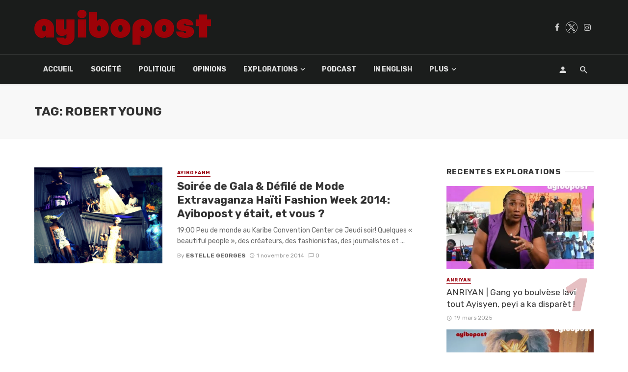

--- FILE ---
content_type: text/html; charset=UTF-8
request_url: https://ayibopost.com/tag/robert-young/
body_size: 17362
content:
<!DOCTYPE html>
<html lang="fr-FR">
<head>
	<meta charset="UTF-8"/>
    
    <meta name="viewport" content="width=device-width, initial-scale=1"/>
    
    <link rel="profile" href="http://gmpg.org/xfn/11"/>
	
	<link rel="pingback" href="https://ayibopost.com/xmlrpc.php">
    
    <!-- Schema meta -->
        <script type="application/javascript">var ajaxurl="https://ayibopost.com/wp-admin/admin-ajax.php"</script><meta name='robots' content='index, follow, max-image-preview:large, max-snippet:-1, max-video-preview:-1'/>

	<!-- This site is optimized with the Yoast SEO plugin v23.2 - https://yoast.com/wordpress/plugins/seo/ -->
	<title>Robert Young Archives - AyiboPost</title>
	<link rel="canonical" href="https://ayibopost.com/tag/robert-young/"/>
	<meta property="og:locale" content="fr_FR"/>
	<meta property="og:type" content="article"/>
	<meta property="og:title" content="Robert Young Archives - AyiboPost"/>
	<meta property="og:url" content="https://ayibopost.com/tag/robert-young/"/>
	<meta property="og:site_name" content="AyiboPost"/>
	<meta property="og:image" content="https://ayibopost.com/wp-content/uploads/2024/01/logorouge2.png"/>
	<meta property="og:image:width" content="12688"/>
	<meta property="og:image:height" content="2526"/>
	<meta property="og:image:type" content="image/png"/>
	<meta name="twitter:card" content="summary_large_image"/>
	<meta name="twitter:site" content="@ayibopost"/>
	<script type="application/ld+json" class="yoast-schema-graph">{"@context":"https://schema.org","@graph":[{"@type":"CollectionPage","@id":"https://ayibopost.com/tag/robert-young/","url":"https://ayibopost.com/tag/robert-young/","name":"Robert Young Archives - AyiboPost","isPartOf":{"@id":"https://ayibopost.com/#website"},"primaryImageOfPage":{"@id":"https://ayibopost.com/tag/robert-young/#primaryimage"},"image":{"@id":"https://ayibopost.com/tag/robert-young/#primaryimage"},"thumbnailUrl":"https://ayibopost.com/wp-content/uploads/2014/11/hfw-final1.png","breadcrumb":{"@id":"https://ayibopost.com/tag/robert-young/#breadcrumb"},"inLanguage":"fr-FR"},{"@type":"ImageObject","inLanguage":"fr-FR","@id":"https://ayibopost.com/tag/robert-young/#primaryimage","url":"https://ayibopost.com/wp-content/uploads/2014/11/hfw-final1.png","contentUrl":"https://ayibopost.com/wp-content/uploads/2014/11/hfw-final1.png","width":900,"height":600},{"@type":"BreadcrumbList","@id":"https://ayibopost.com/tag/robert-young/#breadcrumb","itemListElement":[{"@type":"ListItem","position":1,"name":"Home","item":"https://ayibopost.com/"},{"@type":"ListItem","position":2,"name":"Robert Young"}]},{"@type":"WebSite","@id":"https://ayibopost.com/#website","url":"https://ayibopost.com/","name":"AyiboPost","description":"Haïti news, investigation, politique, société, culture, vidéos, nouvelles locales, diaspora, documentaires","publisher":{"@id":"https://ayibopost.com/#organization"},"potentialAction":[{"@type":"SearchAction","target":{"@type":"EntryPoint","urlTemplate":"https://ayibopost.com/?s={search_term_string}"},"query-input":"required name=search_term_string"}],"inLanguage":"fr-FR"},{"@type":"Organization","@id":"https://ayibopost.com/#organization","name":"AyiboPost","url":"https://ayibopost.com/","logo":{"@type":"ImageObject","inLanguage":"fr-FR","@id":"https://ayibopost.com/#/schema/logo/image/","url":"https://ayibopost.com/wp-content/uploads/2024/01/logorouge2.png","contentUrl":"https://ayibopost.com/wp-content/uploads/2024/01/logorouge2.png","width":12688,"height":2526,"caption":"AyiboPost"},"image":{"@id":"https://ayibopost.com/#/schema/logo/image/"},"sameAs":["https://facebook.com/ayibopost","https://x.com/ayibopost"]}]}</script>
	<!-- / Yoast SEO plugin. -->


<link rel='dns-prefetch' href='//fonts.googleapis.com'/>
<link rel='preconnect' href='https://fonts.gstatic.com' crossorigin />
<link rel="alternate" type="application/rss+xml" title="AyiboPost &raquo; Flux" href="https://ayibopost.com/feed/"/>
<link rel="alternate" type="application/rss+xml" title="AyiboPost &raquo; Flux des commentaires" href="https://ayibopost.com/comments/feed/"/>
<link rel="alternate" type="application/rss+xml" title="AyiboPost &raquo; Flux de l’étiquette Robert Young" href="https://ayibopost.com/tag/robert-young/feed/"/>
<script type="text/javascript">window._wpemojiSettings={"baseUrl":"https:\/\/s.w.org\/images\/core\/emoji\/14.0.0\/72x72\/","ext":".png","svgUrl":"https:\/\/s.w.org\/images\/core\/emoji\/14.0.0\/svg\/","svgExt":".svg","source":{"concatemoji":"https:\/\/ayibopost.com\/wp-includes\/js\/wp-emoji-release.min.js?ver=6.4.2"}};!function(i,n){var o,s,e;function c(e){try{var t={supportTests:e,timestamp:(new Date).valueOf()};sessionStorage.setItem(o,JSON.stringify(t))}catch(e){}}function p(e,t,n){e.clearRect(0,0,e.canvas.width,e.canvas.height),e.fillText(t,0,0);var t=new Uint32Array(e.getImageData(0,0,e.canvas.width,e.canvas.height).data),r=(e.clearRect(0,0,e.canvas.width,e.canvas.height),e.fillText(n,0,0),new Uint32Array(e.getImageData(0,0,e.canvas.width,e.canvas.height).data));return t.every(function(e,t){return e===r[t]})}function u(e,t,n){switch(t){case"flag":return n(e,"\ud83c\udff3\ufe0f\u200d\u26a7\ufe0f","\ud83c\udff3\ufe0f\u200b\u26a7\ufe0f")?!1:!n(e,"\ud83c\uddfa\ud83c\uddf3","\ud83c\uddfa\u200b\ud83c\uddf3")&&!n(e,"\ud83c\udff4\udb40\udc67\udb40\udc62\udb40\udc65\udb40\udc6e\udb40\udc67\udb40\udc7f","\ud83c\udff4\u200b\udb40\udc67\u200b\udb40\udc62\u200b\udb40\udc65\u200b\udb40\udc6e\u200b\udb40\udc67\u200b\udb40\udc7f");case"emoji":return!n(e,"\ud83e\udef1\ud83c\udffb\u200d\ud83e\udef2\ud83c\udfff","\ud83e\udef1\ud83c\udffb\u200b\ud83e\udef2\ud83c\udfff")}return!1}function f(e,t,n){var r="undefined"!=typeof WorkerGlobalScope&&self instanceof WorkerGlobalScope?new OffscreenCanvas(300,150):i.createElement("canvas"),a=r.getContext("2d",{willReadFrequently:!0}),o=(a.textBaseline="top",a.font="600 32px Arial",{});return e.forEach(function(e){o[e]=t(a,e,n)}),o}function t(e){var t=i.createElement("script");t.src=e,t.defer=!0,i.head.appendChild(t)}"undefined"!=typeof Promise&&(o="wpEmojiSettingsSupports",s=["flag","emoji"],n.supports={everything:!0,everythingExceptFlag:!0},e=new Promise(function(e){i.addEventListener("DOMContentLoaded",e,{once:!0})}),new Promise(function(t){var n=function(){try{var e=JSON.parse(sessionStorage.getItem(o));if("object"==typeof e&&"number"==typeof e.timestamp&&(new Date).valueOf()<e.timestamp+604800&&"object"==typeof e.supportTests)return e.supportTests}catch(e){}return null}();if(!n){if("undefined"!=typeof Worker&&"undefined"!=typeof OffscreenCanvas&&"undefined"!=typeof URL&&URL.createObjectURL&&"undefined"!=typeof Blob)try{var e="postMessage("+f.toString()+"("+[JSON.stringify(s),u.toString(),p.toString()].join(",")+"));",r=new Blob([e],{type:"text/javascript"}),a=new Worker(URL.createObjectURL(r),{name:"wpTestEmojiSupports"});return void(a.onmessage=function(e){c(n=e.data),a.terminate(),t(n)})}catch(e){}c(n=f(s,u,p))}t(n)}).then(function(e){for(var t in e)n.supports[t]=e[t],n.supports.everything=n.supports.everything&&n.supports[t],"flag"!==t&&(n.supports.everythingExceptFlag=n.supports.everythingExceptFlag&&n.supports[t]);n.supports.everythingExceptFlag=n.supports.everythingExceptFlag&&!n.supports.flag,n.DOMReady=!1,n.readyCallback=function(){n.DOMReady=!0}}).then(function(){return e}).then(function(){var e;n.supports.everything||(n.readyCallback(),(e=n.source||{}).concatemoji?t(e.concatemoji):e.wpemoji&&e.twemoji&&(t(e.twemoji),t(e.wpemoji)))}))}((window,document),window._wpemojiSettings);</script>
<style id='wp-emoji-styles-inline-css' type='text/css'>

	img.wp-smiley, img.emoji {
		display: inline !important;
		border: none !important;
		box-shadow: none !important;
		height: 1em !important;
		width: 1em !important;
		margin: 0 0.07em !important;
		vertical-align: -0.1em !important;
		background: none !important;
		padding: 0 !important;
	}
</style>
<link rel='stylesheet' id='wp-block-library-css' href='https://ayibopost.com/wp-includes/css/dist/block-library/A.style.min.css,qver=6.4.2.pagespeed.cf.06cr-bNM9Y.css' type='text/css' media='all'/>
<style id='co-authors-plus-coauthors-style-inline-css' type='text/css'>
.wp-block-co-authors-plus-coauthors.is-layout-flow [class*=wp-block-co-authors-plus]{display:inline}

</style>
<style id='co-authors-plus-avatar-style-inline-css' type='text/css'>
.wp-block-co-authors-plus-avatar :where(img){height:auto;max-width:100%;vertical-align:bottom}.wp-block-co-authors-plus-coauthors.is-layout-flow .wp-block-co-authors-plus-avatar :where(img){vertical-align:middle}.wp-block-co-authors-plus-avatar:is(.alignleft,.alignright){display:table}.wp-block-co-authors-plus-avatar.aligncenter{display:table;margin-inline:auto}

</style>
<style id='co-authors-plus-image-style-inline-css' type='text/css'>
.wp-block-co-authors-plus-image{margin-bottom:0}.wp-block-co-authors-plus-image :where(img){height:auto;max-width:100%;vertical-align:bottom}.wp-block-co-authors-plus-coauthors.is-layout-flow .wp-block-co-authors-plus-image :where(img){vertical-align:middle}.wp-block-co-authors-plus-image:is(.alignfull,.alignwide) :where(img){width:100%}.wp-block-co-authors-plus-image:is(.alignleft,.alignright){display:table}.wp-block-co-authors-plus-image.aligncenter{display:table;margin-inline:auto}

</style>
<style id='classic-theme-styles-inline-css' type='text/css'>
/*! This file is auto-generated */
.wp-block-button__link{color:#fff;background-color:#32373c;border-radius:9999px;box-shadow:none;text-decoration:none;padding:calc(.667em + 2px) calc(1.333em + 2px);font-size:1.125em}.wp-block-file__button{background:#32373c;color:#fff;text-decoration:none}
</style>
<style id='global-styles-inline-css' type='text/css'>
body{--wp--preset--color--black: #000000;--wp--preset--color--cyan-bluish-gray: #abb8c3;--wp--preset--color--white: #ffffff;--wp--preset--color--pale-pink: #f78da7;--wp--preset--color--vivid-red: #cf2e2e;--wp--preset--color--luminous-vivid-orange: #ff6900;--wp--preset--color--luminous-vivid-amber: #fcb900;--wp--preset--color--light-green-cyan: #7bdcb5;--wp--preset--color--vivid-green-cyan: #00d084;--wp--preset--color--pale-cyan-blue: #8ed1fc;--wp--preset--color--vivid-cyan-blue: #0693e3;--wp--preset--color--vivid-purple: #9b51e0;--wp--preset--gradient--vivid-cyan-blue-to-vivid-purple: linear-gradient(135deg,rgba(6,147,227,1) 0%,rgb(155,81,224) 100%);--wp--preset--gradient--light-green-cyan-to-vivid-green-cyan: linear-gradient(135deg,rgb(122,220,180) 0%,rgb(0,208,130) 100%);--wp--preset--gradient--luminous-vivid-amber-to-luminous-vivid-orange: linear-gradient(135deg,rgba(252,185,0,1) 0%,rgba(255,105,0,1) 100%);--wp--preset--gradient--luminous-vivid-orange-to-vivid-red: linear-gradient(135deg,rgba(255,105,0,1) 0%,rgb(207,46,46) 100%);--wp--preset--gradient--very-light-gray-to-cyan-bluish-gray: linear-gradient(135deg,rgb(238,238,238) 0%,rgb(169,184,195) 100%);--wp--preset--gradient--cool-to-warm-spectrum: linear-gradient(135deg,rgb(74,234,220) 0%,rgb(151,120,209) 20%,rgb(207,42,186) 40%,rgb(238,44,130) 60%,rgb(251,105,98) 80%,rgb(254,248,76) 100%);--wp--preset--gradient--blush-light-purple: linear-gradient(135deg,rgb(255,206,236) 0%,rgb(152,150,240) 100%);--wp--preset--gradient--blush-bordeaux: linear-gradient(135deg,rgb(254,205,165) 0%,rgb(254,45,45) 50%,rgb(107,0,62) 100%);--wp--preset--gradient--luminous-dusk: linear-gradient(135deg,rgb(255,203,112) 0%,rgb(199,81,192) 50%,rgb(65,88,208) 100%);--wp--preset--gradient--pale-ocean: linear-gradient(135deg,rgb(255,245,203) 0%,rgb(182,227,212) 50%,rgb(51,167,181) 100%);--wp--preset--gradient--electric-grass: linear-gradient(135deg,rgb(202,248,128) 0%,rgb(113,206,126) 100%);--wp--preset--gradient--midnight: linear-gradient(135deg,rgb(2,3,129) 0%,rgb(40,116,252) 100%);--wp--preset--font-size--small: 13px;--wp--preset--font-size--medium: 20px;--wp--preset--font-size--large: 36px;--wp--preset--font-size--x-large: 42px;--wp--preset--spacing--20: 0.44rem;--wp--preset--spacing--30: 0.67rem;--wp--preset--spacing--40: 1rem;--wp--preset--spacing--50: 1.5rem;--wp--preset--spacing--60: 2.25rem;--wp--preset--spacing--70: 3.38rem;--wp--preset--spacing--80: 5.06rem;--wp--preset--shadow--natural: 6px 6px 9px rgba(0, 0, 0, 0.2);--wp--preset--shadow--deep: 12px 12px 50px rgba(0, 0, 0, 0.4);--wp--preset--shadow--sharp: 6px 6px 0px rgba(0, 0, 0, 0.2);--wp--preset--shadow--outlined: 6px 6px 0px -3px rgba(255, 255, 255, 1), 6px 6px rgba(0, 0, 0, 1);--wp--preset--shadow--crisp: 6px 6px 0px rgba(0, 0, 0, 1);}:where(.is-layout-flex){gap: 0.5em;}:where(.is-layout-grid){gap: 0.5em;}body .is-layout-flow > .alignleft{float: left;margin-inline-start: 0;margin-inline-end: 2em;}body .is-layout-flow > .alignright{float: right;margin-inline-start: 2em;margin-inline-end: 0;}body .is-layout-flow > .aligncenter{margin-left: auto !important;margin-right: auto !important;}body .is-layout-constrained > .alignleft{float: left;margin-inline-start: 0;margin-inline-end: 2em;}body .is-layout-constrained > .alignright{float: right;margin-inline-start: 2em;margin-inline-end: 0;}body .is-layout-constrained > .aligncenter{margin-left: auto !important;margin-right: auto !important;}body .is-layout-constrained > :where(:not(.alignleft):not(.alignright):not(.alignfull)){max-width: var(--wp--style--global--content-size);margin-left: auto !important;margin-right: auto !important;}body .is-layout-constrained > .alignwide{max-width: var(--wp--style--global--wide-size);}body .is-layout-flex{display: flex;}body .is-layout-flex{flex-wrap: wrap;align-items: center;}body .is-layout-flex > *{margin: 0;}body .is-layout-grid{display: grid;}body .is-layout-grid > *{margin: 0;}:where(.wp-block-columns.is-layout-flex){gap: 2em;}:where(.wp-block-columns.is-layout-grid){gap: 2em;}:where(.wp-block-post-template.is-layout-flex){gap: 1.25em;}:where(.wp-block-post-template.is-layout-grid){gap: 1.25em;}.has-black-color{color: var(--wp--preset--color--black) !important;}.has-cyan-bluish-gray-color{color: var(--wp--preset--color--cyan-bluish-gray) !important;}.has-white-color{color: var(--wp--preset--color--white) !important;}.has-pale-pink-color{color: var(--wp--preset--color--pale-pink) !important;}.has-vivid-red-color{color: var(--wp--preset--color--vivid-red) !important;}.has-luminous-vivid-orange-color{color: var(--wp--preset--color--luminous-vivid-orange) !important;}.has-luminous-vivid-amber-color{color: var(--wp--preset--color--luminous-vivid-amber) !important;}.has-light-green-cyan-color{color: var(--wp--preset--color--light-green-cyan) !important;}.has-vivid-green-cyan-color{color: var(--wp--preset--color--vivid-green-cyan) !important;}.has-pale-cyan-blue-color{color: var(--wp--preset--color--pale-cyan-blue) !important;}.has-vivid-cyan-blue-color{color: var(--wp--preset--color--vivid-cyan-blue) !important;}.has-vivid-purple-color{color: var(--wp--preset--color--vivid-purple) !important;}.has-black-background-color{background-color: var(--wp--preset--color--black) !important;}.has-cyan-bluish-gray-background-color{background-color: var(--wp--preset--color--cyan-bluish-gray) !important;}.has-white-background-color{background-color: var(--wp--preset--color--white) !important;}.has-pale-pink-background-color{background-color: var(--wp--preset--color--pale-pink) !important;}.has-vivid-red-background-color{background-color: var(--wp--preset--color--vivid-red) !important;}.has-luminous-vivid-orange-background-color{background-color: var(--wp--preset--color--luminous-vivid-orange) !important;}.has-luminous-vivid-amber-background-color{background-color: var(--wp--preset--color--luminous-vivid-amber) !important;}.has-light-green-cyan-background-color{background-color: var(--wp--preset--color--light-green-cyan) !important;}.has-vivid-green-cyan-background-color{background-color: var(--wp--preset--color--vivid-green-cyan) !important;}.has-pale-cyan-blue-background-color{background-color: var(--wp--preset--color--pale-cyan-blue) !important;}.has-vivid-cyan-blue-background-color{background-color: var(--wp--preset--color--vivid-cyan-blue) !important;}.has-vivid-purple-background-color{background-color: var(--wp--preset--color--vivid-purple) !important;}.has-black-border-color{border-color: var(--wp--preset--color--black) !important;}.has-cyan-bluish-gray-border-color{border-color: var(--wp--preset--color--cyan-bluish-gray) !important;}.has-white-border-color{border-color: var(--wp--preset--color--white) !important;}.has-pale-pink-border-color{border-color: var(--wp--preset--color--pale-pink) !important;}.has-vivid-red-border-color{border-color: var(--wp--preset--color--vivid-red) !important;}.has-luminous-vivid-orange-border-color{border-color: var(--wp--preset--color--luminous-vivid-orange) !important;}.has-luminous-vivid-amber-border-color{border-color: var(--wp--preset--color--luminous-vivid-amber) !important;}.has-light-green-cyan-border-color{border-color: var(--wp--preset--color--light-green-cyan) !important;}.has-vivid-green-cyan-border-color{border-color: var(--wp--preset--color--vivid-green-cyan) !important;}.has-pale-cyan-blue-border-color{border-color: var(--wp--preset--color--pale-cyan-blue) !important;}.has-vivid-cyan-blue-border-color{border-color: var(--wp--preset--color--vivid-cyan-blue) !important;}.has-vivid-purple-border-color{border-color: var(--wp--preset--color--vivid-purple) !important;}.has-vivid-cyan-blue-to-vivid-purple-gradient-background{background: var(--wp--preset--gradient--vivid-cyan-blue-to-vivid-purple) !important;}.has-light-green-cyan-to-vivid-green-cyan-gradient-background{background: var(--wp--preset--gradient--light-green-cyan-to-vivid-green-cyan) !important;}.has-luminous-vivid-amber-to-luminous-vivid-orange-gradient-background{background: var(--wp--preset--gradient--luminous-vivid-amber-to-luminous-vivid-orange) !important;}.has-luminous-vivid-orange-to-vivid-red-gradient-background{background: var(--wp--preset--gradient--luminous-vivid-orange-to-vivid-red) !important;}.has-very-light-gray-to-cyan-bluish-gray-gradient-background{background: var(--wp--preset--gradient--very-light-gray-to-cyan-bluish-gray) !important;}.has-cool-to-warm-spectrum-gradient-background{background: var(--wp--preset--gradient--cool-to-warm-spectrum) !important;}.has-blush-light-purple-gradient-background{background: var(--wp--preset--gradient--blush-light-purple) !important;}.has-blush-bordeaux-gradient-background{background: var(--wp--preset--gradient--blush-bordeaux) !important;}.has-luminous-dusk-gradient-background{background: var(--wp--preset--gradient--luminous-dusk) !important;}.has-pale-ocean-gradient-background{background: var(--wp--preset--gradient--pale-ocean) !important;}.has-electric-grass-gradient-background{background: var(--wp--preset--gradient--electric-grass) !important;}.has-midnight-gradient-background{background: var(--wp--preset--gradient--midnight) !important;}.has-small-font-size{font-size: var(--wp--preset--font-size--small) !important;}.has-medium-font-size{font-size: var(--wp--preset--font-size--medium) !important;}.has-large-font-size{font-size: var(--wp--preset--font-size--large) !important;}.has-x-large-font-size{font-size: var(--wp--preset--font-size--x-large) !important;}
.wp-block-navigation a:where(:not(.wp-element-button)){color: inherit;}
:where(.wp-block-post-template.is-layout-flex){gap: 1.25em;}:where(.wp-block-post-template.is-layout-grid){gap: 1.25em;}
:where(.wp-block-columns.is-layout-flex){gap: 2em;}:where(.wp-block-columns.is-layout-grid){gap: 2em;}
.wp-block-pullquote{font-size: 1.5em;line-height: 1.6;}
</style>
<link rel='stylesheet' id='contact-form-7-css' href='https://ayibopost.com/wp-content/plugins/contact-form-7/includes/css/A.styles.css,qver=5.9.8.pagespeed.cf.bkX63Rfd0q.css' type='text/css' media='all'/>
<link rel='stylesheet' id='redux-extendify-styles-css' href='https://ayibopost.com/wp-content/plugins/tnm-extension/redux-framework/redux-core/assets/css/extendify-utilities.css?ver=4.4.5' type='text/css' media='all'/>
<link rel='stylesheet' id='bkswcss-css' href='https://ayibopost.com/wp-content/plugins/tnm-shortcode/css/A.shortcode.css,qver=6.4.2.pagespeed.cf.XdQjejgx3j.css' type='text/css' media='all'/>
<style id='hfe-style-css' media='all'>.footer-width-fixer{width:100%}.ehf-template-genesis.ehf-header .site-header .wrap,.ehf-template-genesis.ehf-footer .site-footer .wrap,.ehf-template-generatepress.ehf-header .site-header .inside-header{width:100%;padding:0;max-width:100%}.ehf-template-generatepress.ehf-header .site-header,.ehf-template-generatepress.ehf-footer .site-footer{width:100%;padding:0;max-width:100%;background-color:transparent!important}.bhf-hidden{display:none}.ehf-header #masthead{z-index:99;position:relative}</style>
<link rel='stylesheet' id='elementor-icons-css' href='https://ayibopost.com/wp-content/plugins/elementor/assets/lib/eicons/css/A.elementor-icons.min.css,qver=5.29.0.pagespeed.cf.qqW6EAdH8k.css' type='text/css' media='all'/>
<link rel='stylesheet' id='elementor-frontend-css' href='https://ayibopost.com/wp-content/plugins/elementor/assets/css/A.frontend.min.css,qver=3.21.5.pagespeed.cf.XxZ4gDXsCE.css' type='text/css' media='all'/>
<link rel='stylesheet' id='swiper-css' href='https://ayibopost.com/wp-content/plugins/elementor/assets/lib/swiper/v8/css/A.swiper.min.css,qver=8.4.5.pagespeed.cf.1sMgTZG5nO.css' type='text/css' media='all'/>
<style id='elementor-post-38605-css' media='all'>.elementor-kit-38605{--e-global-color-primary:#6ec1e4;--e-global-color-secondary:#54595f;--e-global-color-text:#7a7a7a;--e-global-color-accent:#61ce70;--e-global-typography-primary-font-family:"Roboto";--e-global-typography-primary-font-weight:600;--e-global-typography-secondary-font-family:"Roboto Slab";--e-global-typography-secondary-font-weight:400;--e-global-typography-text-font-family:"Roboto";--e-global-typography-text-font-weight:400;--e-global-typography-accent-font-family:"Roboto";--e-global-typography-accent-font-weight:500}.elementor-section.elementor-section-boxed>.elementor-container{max-width:1140px}.e-con{--container-max-width:1140px}.elementor-widget:not(:last-child){margin-block-end:20px}.elementor-element{--widgets-spacing:20px 20px}{}h1.entry-title{display:var(--page-title-display)}@media (max-width:1024px){.elementor-section.elementor-section-boxed>.elementor-container{max-width:1024px}.e-con{--container-max-width:1024px}}@media (max-width:767px){.elementor-section.elementor-section-boxed>.elementor-container{max-width:767px}.e-con{--container-max-width:767px}}</style>
<link rel='stylesheet' id='elementor-global-css' href='https://ayibopost.com/wp-content/uploads/elementor/css/A.global.css,qver=1694537460.pagespeed.cf.I4up8oNHs5.css' type='text/css' media='all'/>
<link rel='stylesheet' id='thenextmag_vendors-css' href='https://ayibopost.com/wp-content/themes/the-next-mag/css/A.vendors.css,qver=6.4.2.pagespeed.cf.xhQQiAT6bm.css' type='text/css' media='all'/>
<link rel='stylesheet' id='thenextmag-style-css' href='https://ayibopost.com/wp-content/themes/the-next-mag/css/A.style.css,qver=6.4.2.pagespeed.cf.Bl8kAbyWYT.css' type='text/css' media='all'/>
<style id='thenextmag-style-inline-css' type='text/css'>
.header-1 .header-main, 
                                        .header-2 .header-main, 
                                        .header-3 .site-header, 
                                        .header-4 .navigation-bar,
                                        .header-5 .navigation-bar,
                                        .header-6 .navigation-bar,
                                        .header-7 .header-main,
                                        .header-8 .header-main,
                                        .header-9 .site-header
                                        {background: #1a1c1b;}.sticky-header.is-fixed > .navigation-bar
                                        {background: #1a1c1b;}.site-footer, .footer-3.site-footer, .footer-5.site-footer, .footer-6.site-footer
                                        {background: #000000;}::selection {color: #FFF; background: #9B0611;}::-webkit-selection {color: #FFF; background: #9B0611;}
                            .post--vertical-thumb-background-point-circle .post__thumb:before {--background-shadow: #9B0611;} .pattern-circle-background-stripe:before {
                            background: repeating-linear-gradient(45deg, transparent, transparent 6px, #9B0611 6px, #9B0611 12px);}.navigation--main .sub-menu li:hover>a, a, a:hover, a:focus, a:active, .color-primary, .site-title, .mnmd-widget-indexed-posts-b .posts-list > li .post__title:after,
            .author-box .author-name a
            {color: #9B0611;}.mnmd-featured-block-m.background-primary .post--horizontal-reverse-fullwidth .post__text:before, .mnmd-featured-block-l.background-primary .section-main .post-sub, .mnmd-featured-block-r.mnmd-featured-block-r-has-background-theme:after, .mnmd-widget-indexed-posts-a .posts-list>li .post__thumb:after, .btn-rectangle-large, .post-no-thumb-space-large, .post--horizontal-read-more-rotate .post__text-column.post__text-button:before, .mnmd-posts-block-q .section-sub .post-sub .post-sub-wrap:before, .background-hover-fixed:before, .post--overlay-text-style-card .post__readmore:hover a, .post--overlay-background-theme .background-img:after, .category-tile__name, .cat-0.cat-theme-bg.cat-theme-bg, .primary-bg-color, .navigation--main > li > a:before, .mnmd-pagination__item-current, .mnmd-pagination__item-current:hover, 
            .mnmd-pagination__item-current:focus, .mnmd-pagination__item-current:active, .mnmd-pagination--next-n-prev .mnmd-pagination__links a:last-child .mnmd-pagination__item,
            .subscribe-form__fields input[type='submit'], .has-overlap-bg:before, .post__cat--bg, a.post__cat--bg, .entry-cat--bg, a.entry-cat--bg, 
            .comments-count-box, .mnmd-widget--box .widget__title,  .posts-list > li .post__thumb:after, 
            .widget_calendar td a:before, .widget_calendar #today, .widget_calendar #today a, .entry-action-btn, .posts-navigation__label:before, 
            .comment-form .form-submit input[type='submit'], .mnmd-carousel-dots-b .swiper-pagination-bullet-active,
             .site-header--side-logo .header-logo:not(.header-logo--mobile), .list-square-bullet > li > *:before, .list-square-bullet-exclude-first > li:not(:first-child) > *:before,
             .btn-primary, .btn-primary:active, .btn-primary:focus, .btn-primary:hover, 
             .btn-primary.active.focus, .btn-primary.active:focus, .btn-primary.active:hover, .btn-primary:active.focus, .btn-primary:active:focus, .btn-primary:active:hover,
            .editor-styles-wrapper .wc-block-grid__products .wc-block-grid__product .wc-block-grid__product-onsale, .wc-block-grid__product-onsale,
            div.wpforms-container-full .wpforms-form button[type=submit], div.wpforms-container-full .wpforms-form button[type=submit]:hover
            {background-color: #9B0611;}.site-header--skin-4 .navigation--main > li > a:before
            {background-color: #9B0611 !important;}.post-score-hexagon .hexagon-svg g path
            {fill: #9B0611;}.mnmd-featured-block-r.mnmd-featured-block-r-has-background-theme .section-sub, .has-overlap-frame:before, .mnmd-gallery-slider .fotorama__thumb-border, .bypostauthor > .comment-body .comment-author > img
            {border-color: #9B0611;}.mnmd-pagination--next-n-prev .mnmd-pagination__links a:last-child .mnmd-pagination__item:after
            {border-left-color: #9B0611;}.bk-preload-wrapper:after, .comments-count-box:before
            {border-top-color: #9B0611;}.bk-preload-wrapper:after
            {border-bottom-color: #9B0611;}.navigation--offcanvas li > a:after
            {border-right-color: #9B0611;}.post--single-cover-gradient .single-header
            {
                background-image: -webkit-linear-gradient( bottom , #9B0611 0%, rgba(252, 60, 45, 0.7) 50%, rgba(252, 60, 45, 0) 100%);
                background-image: linear-gradient(to top, #9B0611 0%, rgba(252, 60, 45, 0.7) 50%, rgba(252, 60, 45, 0) 100%);
            }.subscribe-form__fields input[type='submit']:hover,
            .comment-form .form-submit input[type='submit']:active, .comment-form .form-submit input[type='submit']:focus, .comment-form .form-submit input[type='submit']:hover
            {background-color: #9B0611;}mnmd-video-box__playlist .is-playing .post__thumb:after { content: 'Now playing'; }
</style>
<link rel='stylesheet' id='login-with-ajax-css' href='https://ayibopost.com/wp-content/themes/the-next-mag/plugins/login-with-ajax/A.widget.css,qver=4.3.pagespeed.cf.T9YnD56g-u.css' type='text/css' media='all'/>
<link rel='stylesheet' id='heateor_sss_frontend_css-css' href='https://ayibopost.com/wp-content/plugins/sassy-social-share/public/css/A.sassy-social-share-public.css,qver=3.3.63.pagespeed.cf.hispI92nLU.css' type='text/css' media='all'/>
<style id='heateor_sss_frontend_css-inline-css' type='text/css'>
.heateor_sss_button_instagram span.heateor_sss_svg,a.heateor_sss_instagram span.heateor_sss_svg{background:radial-gradient(circle at 30% 107%,#fdf497 0,#fdf497 5%,#fd5949 45%,#d6249f 60%,#285aeb 90%)}div.heateor_sss_horizontal_sharing a.heateor_sss_button_instagram span{background:#ffffff!important;}div.heateor_sss_standard_follow_icons_container a.heateor_sss_button_instagram span{background:#ffffff}.heateor_sss_horizontal_sharing .heateor_sss_svg,.heateor_sss_standard_follow_icons_container .heateor_sss_svg{background-color:#ffffff!important;background:#ffffff!important;color:#000000;border-width:2pxpx;border-style:solid;border-color:#000000}.heateor_sss_horizontal_sharing span.heateor_sss_svg:hover,.heateor_sss_standard_follow_icons_container span.heateor_sss_svg:hover{border-color:#9b0712;}.heateor_sss_vertical_sharing span.heateor_sss_svg,.heateor_sss_floating_follow_icons_container span.heateor_sss_svg{color:#fff;border-width:0px;border-style:solid;border-color:transparent;}.heateor_sss_vertical_sharing span.heateor_sss_svg:hover,.heateor_sss_floating_follow_icons_container span.heateor_sss_svg:hover{border-color:transparent;}@media screen and (max-width:783px) {.heateor_sss_vertical_sharing{display:none!important}}div.heateor_sss_sharing_title{text-align:center}div.heateor_sss_sharing_ul{width:100%;text-align:center;}div.heateor_sss_horizontal_sharing div.heateor_sss_sharing_ul a{float:none!important;display:inline-block;}
</style>
<link rel="preload" as="style" href="https://fonts.googleapis.com/css?family=Rubik:300,400,500,600,700,800,900,300italic,400italic,500italic,600italic,700italic,800italic,900italic&#038;display=swap&#038;ver=1732222329"/><link rel="stylesheet" href="https://fonts.googleapis.com/css?family=Rubik:300,400,500,600,700,800,900,300italic,400italic,500italic,600italic,700italic,800italic,900italic&#038;display=swap&#038;ver=1732222329" media="print" onload="this.media='all'"><noscript><link rel="stylesheet" href="https://fonts.googleapis.com/css?family=Rubik:300,400,500,600,700,800,900,300italic,400italic,500italic,600italic,700italic,800italic,900italic&#038;display=swap&#038;ver=1732222329"/></noscript><link rel='stylesheet' id='wpr-text-animations-css-css' href='https://ayibopost.com/wp-content/plugins/royal-elementor-addons/assets/css/lib/animations/text-animations.min.css?ver=1.3.973' type='text/css' media='all'/>
<link rel='stylesheet' id='wpr-addons-css-css' href='https://ayibopost.com/wp-content/plugins/royal-elementor-addons/assets/css/A.frontend.min.css,qver=1.3.973.pagespeed.cf.B-sPSKCyiM.css' type='text/css' media='all'/>
<link rel='stylesheet' id='font-awesome-5-all-css' href='https://ayibopost.com/wp-content/plugins/elementor/assets/lib/font-awesome/css/A.all.min.css,qver=1.3.973.pagespeed.cf._mbokTOiYl.css' type='text/css' media='all'/>
<link rel='stylesheet' id='google-fonts-1-css' href='https://fonts.googleapis.com/css?family=Roboto%3A100%2C100italic%2C200%2C200italic%2C300%2C300italic%2C400%2C400italic%2C500%2C500italic%2C600%2C600italic%2C700%2C700italic%2C800%2C800italic%2C900%2C900italic%7CRoboto+Slab%3A100%2C100italic%2C200%2C200italic%2C300%2C300italic%2C400%2C400italic%2C500%2C500italic%2C600%2C600italic%2C700%2C700italic%2C800%2C800italic%2C900%2C900italic&#038;display=auto&#038;ver=6.4.2' type='text/css' media='all'/>
<link rel="preconnect" href="https://fonts.gstatic.com/" crossorigin><script type="text/javascript" data-cfasync="false" src="https://ayibopost.com/wp-includes/js/jquery/jquery.min.js,qver=3.7.1.pagespeed.jm.PoWN7KAtLT.js" id="jquery-core-js"></script>
<script type="text/javascript" data-cfasync="false" src="https://ayibopost.com/wp-includes/js/jquery/jquery-migrate.min.js,qver=3.4.1.pagespeed.jm.bhhu-RahTI.js" id="jquery-migrate-js"></script>
<link rel="https://api.w.org/" href="https://ayibopost.com/wp-json/"/><link rel="alternate" type="application/json" href="https://ayibopost.com/wp-json/wp/v2/tags/783"/><link rel="EditURI" type="application/rsd+xml" title="RSD" href="https://ayibopost.com/xmlrpc.php?rsd"/>
<meta name="generator" content="WordPress 6.4.2"/>
<meta name="generator" content="Redux 4.4.5"/><meta name="generator" content="Elementor 3.21.5; features: e_optimized_assets_loading, additional_custom_breakpoints; settings: css_print_method-external, google_font-enabled, font_display-auto">
<link rel="icon" href="https://ayibopost.com/wp-content/uploads/2024/01/xayifav-150x150.png.pagespeed.ic.KBIkyzc52S.webp" sizes="32x32"/>
<link rel="icon" href="https://ayibopost.com/wp-content/uploads/2024/01/xayifav.png.pagespeed.ic.mHxMGjl_SX.webp" sizes="192x192"/>
<link rel="apple-touch-icon" href="https://ayibopost.com/wp-content/uploads/2024/01/xayifav-180x180.png.pagespeed.ic.m-8jEsM-_c.webp"/>
<meta name="msapplication-TileImage" content="https://ayibopost.com/wp-content/uploads/2024/01/ayifav.png"/>
		<style type="text/css" id="wp-custom-css">
			.entry-interaction.entry-interaction--horizontal,
.single-header .post__cat,
.post-meta-bottom .post-tags {
  display: none;
}

.btn btn-default btn-sm{
	background-color:#ffffff;
}

.entry-tags { 
	display: none; 
}


.site-content .entry-header, .site-content .entry-content, .site-content .entry-summary, .site-content .entry-meta, .page-content {margin: 0 auto; max-width: 1920px;}

/*
@media (min-width: 1200px)
{
.container {
    width: 870px !important;
}
}*?

*/
.comments-section {
	display: none !important;
}

.site-footer__section{
	align-content:center
}

.site-logo img{
	display: inline-block
}


.btn btn-default{
	background-color: #FFFFFF

}

@media (max-width: 767px) {
    .sub-posts {
        background-color: #000000 !important;
    }
}


.mdicon-twitter::before {
  content: url('https://ayibopost.com/wp-content/uploads/2024/11/x-logo-blanc.svg'); /* Replace with the URL to the X logo SVG */
  display: inline-block;
  width: 24px;
  height: 24px;
}
		</style>
		<style id="tnm_option-dynamic-css" title="dynamic-css" class="redux-options-output">body{font-family:Rubik,Arial, Helvetica, sans-serif;}.navigation{font-family:Rubik,Arial, Helvetica, sans-serif;}.page-heading__title, .post__title, .entry-title, h1, h2, h3, h4, h5, h6, .h1, .h2, .h3, .h4, .h5, .h6, .text-font-primary, .social-tile__title, .widget_recent_comments .recentcomments > a, .widget_recent_entries li > a, .modal-title.modal-title, .author-box .author-name a, .comment-author, .widget_calendar caption, .widget_categories li>a, .widget_meta ul, .widget_recent_comments .recentcomments>a, .widget_recent_entries li>a, .widget_pages li>a,
            .atbs-style-page-content-store .wc-block-grid__product .wc-block-grid__product-title, .product.type-product .products h2,
            .widget.widget_product_categories ul li a{font-family:Rubik,Arial, Helvetica, sans-serif;}.text-font-secondary, .block-heading__subtitle, .widget_nav_menu ul, .navigation .sub-menu, .typography-copy blockquote, .comment-content blockquote{font-family:Rubik,Arial, Helvetica, sans-serif;}.mobile-header-btn, .navigation-bar-btn, .menu, .mnmd-mega-menu__inner > .sub-menu > li > a, .meta-text, a.meta-text, .meta-font, a.meta-font, .text-font-tertiary, .block-heading, .block-heading__title, .block-heading-tabs, .block-heading-tabs > li > a, input[type="button"]:not(.btn), input[type="reset"]:not(.btn), input[type="submit"]:not(.btn), .btn, label, .category-tile__name, .page-nav, .post-score, .post-score-hexagon .post-score-value, .post__cat, a.post__cat, .entry-cat, a.entry-cat, .read-more-link, .post__meta, .entry-meta, .entry-author__name, a.entry-author__name, .comments-count-box, .widget__title-text, .mnmd-widget-indexed-posts-a .posts-list > li .post__thumb:after, .mnmd-widget-indexed-posts-b .posts-list > li .post__title:after, .mnmd-widget-indexed-posts-c .list-index, .social-tile__count, .widget_recent_comments .comment-author-link, .mnmd-video-box__playlist .is-playing .post__thumb:after, .mnmd-posts-listing-a .cat-title, .mnmd-news-ticker__heading, .post-sharing__title, .post-sharing--simple .sharing-btn, .entry-action-btn, .entry-tags-title, .post-categories__title, .posts-navigation__label, .comments-title, .comments-title__text, .comments-title .add-comment, .comment-metadata, .comment-metadata a, .comment-reply-link, .comment-reply-title, .countdown__digit, .modal-title, .comment-reply-title, .comment-meta, .comment .reply, .wp-caption, .gallery-caption, .widget-title, .btn, .logged-in-as, .countdown__digit, .mnmd-widget-indexed-posts-a .posts-list>li .post__thumb:after, .mnmd-widget-indexed-posts-b .posts-list>li .post__title:after, .mnmd-widget-indexed-posts-c .list-index, .mnmd-horizontal-list .index, .mnmd-pagination, .mnmd-pagination--next-n-prev .mnmd-pagination__label{font-family:Rubik,Arial, Helvetica, sans-serif;}.header-main{padding-top:20px;padding-bottom:20px;}</style><style id="wpr_lightbox_styles">
				.lg-backdrop {
					background-color: rgba(0,0,0,0.6) !important;
				}
				.lg-toolbar,
				.lg-dropdown {
					background-color: rgba(0,0,0,0.8) !important;
				}
				.lg-dropdown:after {
					border-bottom-color: rgba(0,0,0,0.8) !important;
				}
				.lg-sub-html {
					background-color: rgba(0,0,0,0.8) !important;
				}
				.lg-thumb-outer,
				.lg-progress-bar {
					background-color: #444444 !important;
				}
				.lg-progress {
					background-color: #a90707 !important;
				}
				.lg-icon {
					color: #efefef !important;
					font-size: 20px !important;
				}
				.lg-icon.lg-toogle-thumb {
					font-size: 24px !important;
				}
				.lg-icon:hover,
				.lg-dropdown-text:hover {
					color: #ffffff !important;
				}
				.lg-sub-html,
				.lg-dropdown-text {
					color: #efefef !important;
					font-size: 14px !important;
				}
				#lg-counter {
					color: #efefef !important;
					font-size: 14px !important;
				}
				.lg-prev,
				.lg-next {
					font-size: 35px !important;
				}

				/* Defaults */
				.lg-icon {
				background-color: transparent !important;
				}

				#lg-counter {
				opacity: 0.9;
				}

				.lg-thumb-outer {
				padding: 0 10px;
				}

				.lg-thumb-item {
				border-radius: 0 !important;
				border: none !important;
				opacity: 0.5;
				}

				.lg-thumb-item.active {
					opacity: 1;
				}
	         </style><style id="wpforms-css-vars-root">
				:root {
					--wpforms-field-border-radius: 3px;
--wpforms-field-border-style: solid;
--wpforms-field-border-size: 1px;
--wpforms-field-background-color: #ffffff;
--wpforms-field-border-color: rgba( 0, 0, 0, 0.25 );
--wpforms-field-border-color-spare: rgba( 0, 0, 0, 0.25 );
--wpforms-field-text-color: rgba( 0, 0, 0, 0.7 );
--wpforms-field-menu-color: #ffffff;
--wpforms-label-color: rgba( 0, 0, 0, 0.85 );
--wpforms-label-sublabel-color: rgba( 0, 0, 0, 0.55 );
--wpforms-label-error-color: #d63637;
--wpforms-button-border-radius: 3px;
--wpforms-button-border-style: none;
--wpforms-button-border-size: 1px;
--wpforms-button-background-color: #066aab;
--wpforms-button-border-color: #066aab;
--wpforms-button-text-color: #ffffff;
--wpforms-page-break-color: #066aab;
--wpforms-background-image: none;
--wpforms-background-position: center center;
--wpforms-background-repeat: no-repeat;
--wpforms-background-size: cover;
--wpforms-background-width: 100px;
--wpforms-background-height: 100px;
--wpforms-background-color: rgba( 0, 0, 0, 0 );
--wpforms-background-url: none;
--wpforms-container-padding: 0px;
--wpforms-container-border-style: none;
--wpforms-container-border-width: 1px;
--wpforms-container-border-color: #000000;
--wpforms-container-border-radius: 3px;
--wpforms-field-size-input-height: 43px;
--wpforms-field-size-input-spacing: 15px;
--wpforms-field-size-font-size: 16px;
--wpforms-field-size-line-height: 19px;
--wpforms-field-size-padding-h: 14px;
--wpforms-field-size-checkbox-size: 16px;
--wpforms-field-size-sublabel-spacing: 5px;
--wpforms-field-size-icon-size: 1;
--wpforms-label-size-font-size: 16px;
--wpforms-label-size-line-height: 19px;
--wpforms-label-size-sublabel-font-size: 14px;
--wpforms-label-size-sublabel-line-height: 17px;
--wpforms-button-size-font-size: 17px;
--wpforms-button-size-height: 41px;
--wpforms-button-size-padding-h: 15px;
--wpforms-button-size-margin-top: 10px;
--wpforms-container-shadow-size-box-shadow: none;

				}
			</style></head>
<body class="archive tag tag-robert-young tag-783 ehf-template-the-next-mag ehf-stylesheet-the-next-mag elementor-default elementor-kit-38605"><noscript><meta HTTP-EQUIV="refresh" content="0;url='https://ayibopost.com/tag/robert-young/?PageSpeed=noscript'" /><style><!--table,div,span,font,p{display:none} --></style><div style="display:block">Please click <a href="https://ayibopost.com/tag/robert-young/?PageSpeed=noscript">here</a> if you are not redirected within a few seconds.</div></noscript>
        <div class="site-wrapper header-8">
        <header class="site-header site-header--skin-3">
    <!-- Header content -->
	<div class="header-main hidden-xs hidden-sm  header-main--inverse">
        		<div class="container">
			<div class="row row--flex row--vertical-center">
				<div class="col-xs-4">
					<div class="site-logo header-logo text-left">
						<a href="https://ayibopost.com">
    						<!-- logo open -->
                                                            <img src="https://ayibopost.com/wp-content/uploads/2024/01/xlogo-ayibopost.png.pagespeed.ic.-F9sbRwOj5.webp" alt="logo"/>
                                                        <!-- logo close -->
    					</a>
					</div>
				</div>

				<div class="col-xs-8">
                        					<div class="site-header__social  inverse-text">
                                        					<ul class="social-list list-horizontal text-right">
            						<li><a href="https://www.facebook.com/ayibopost/" target="_blank"><i class="mdicon mdicon-facebook"></i></a></li><li><a href="https://twitter.com/ayibopost" target="_blank"><i class="mdicon mdicon-twitter"></i></a></li><li><a href="https://www.instagram.com/ayibopost/" target="_blank"><i class="mdicon mdicon-instagram"></i></a></li>            						
            					</ul>
                                					</div>
                    				</div>
			</div>
		</div>
	</div><!-- Header content -->
    <!-- Mobile header -->
    <div id="mnmd-mobile-header" class="mobile-header visible-xs visible-sm  mobile-header--inverse">
    	<div class="mobile-header__inner mobile-header__inner--flex">
            <!-- mobile logo open -->
    		<div class="header-branding header-branding--mobile mobile-header__section text-left">
    			<div class="header-logo header-logo--mobile flexbox__item text-left">
                    <a href="https://ayibopost.com">
                                            
                        <img src="https://ayibopost.com/wp-content/uploads/2024/01/xlogo-ayibopost.png.pagespeed.ic.-F9sbRwOj5.webp" alt="logo"/>
                                                
                    </a>               
    			</div>
    		</div>
            <!-- logo close -->
    		<div class="mobile-header__section text-right">
    			<button type="submit" class="mobile-header-btn js-search-dropdown-toggle">
    				<span class="hidden-xs">Search</span><i class="mdicon mdicon-search mdicon--last hidden-xs"></i><i class="mdicon mdicon-search visible-xs-inline-block"></i>
    			</button>
                    			<a href="#mnmd-offcanvas-mobile" class="offcanvas-menu-toggle mobile-header-btn js-mnmd-offcanvas-toggle">
    				<span class="hidden-xs">Menu</span><i class="mdicon mdicon-menu mdicon--last hidden-xs"></i><i class="mdicon mdicon-menu visible-xs-inline-block"></i>
    			</a>
                    		</div>
    	</div>
    </div><!-- Mobile header -->
    <!-- Navigation bar -->
	<nav class="navigation-bar navigation-bar--inverse navigation-bar--fullwidth hidden-xs hidden-sm js-sticky-header-holder">
		<div class="container">
			<div class="navigation-bar__inner">
                                                    
				<div class="navigation-wrapper navigation-bar__section js-priority-nav">
					<div id="main-menu" class="menu-newmain-container"><ul id="menu-newmain" class="navigation navigation--main navigation--inline"><li id="menu-item-56352" class="menu-item menu-item-type-post_type menu-item-object-page menu-item-home menu-item-56352"><a href="https://ayibopost.com/">Accueil</a></li>
<li id="menu-item-19366" class="menu-item menu-item-type-taxonomy menu-item-object-category menu-item-19366 menu-item-cat-3"><a href="https://ayibopost.com/category/social/">SOCIÉTÉ</a></li>
<li id="menu-item-19365" class="menu-item menu-item-type-taxonomy menu-item-object-category menu-item-19365 menu-item-cat-1"><a href="https://ayibopost.com/category/politics/">POLITIQUE</a></li>
<li id="menu-item-19376" class="menu-item menu-item-type-taxonomy menu-item-object-category menu-item-19376 menu-item-cat-3197"><a href="https://ayibopost.com/category/opinions/">OPINIONS</a></li>
<li id="menu-item-25350" class="menu-item menu-item-type-custom menu-item-object-custom menu-item-has-children menu-item-25350"><a href="https://ayibopost.com/explorations/">EXPLORATIONS</a><div class="sub-menu"><div class="sub-menu-inner"><ul class="list-unstyled clearfix">	<li id="menu-item-25349" class="menu-item menu-item-type-post_type menu-item-object-page menu-item-25349"><a href="https://ayibopost.com/explorations/tremblementdeterre/">Tremblement de terre</a></li>
	<li id="menu-item-25348" class="menu-item menu-item-type-post_type menu-item-object-page menu-item-25348"><a href="https://ayibopost.com/explorations/petrocaribe/">PetroCaribe</a></li>
	<li id="menu-item-28028" class="menu-item menu-item-type-post_type menu-item-object-page menu-item-28028"><a href="https://ayibopost.com/explorations/coronavirus/">Coronavirus</a></li>
	<li id="menu-item-33892" class="menu-item menu-item-type-post_type menu-item-object-page menu-item-33892"><a href="https://ayibopost.com/explorations/insecurite/">Insécurité</a></li>
	<li id="menu-item-44140" class="menu-item menu-item-type-post_type menu-item-object-page menu-item-44140"><a href="https://ayibopost.com/explorations/migration/">Migration</a></li>
	<li id="menu-item-48597" class="menu-item menu-item-type-post_type menu-item-object-page menu-item-48597"><a href="https://ayibopost.com/explorations/insecuritealimentaire/">Insecurité alimentaire</a></li>
</ul><!-- end 0 --></div><!-- Close atbssuga-menu__inner --></div><!-- Close atbssuga-menu --></li>
<li id="menu-item-19372" class="menu-item menu-item-type-taxonomy menu-item-object-category menu-item-19372 menu-item-cat-3053"><a href="https://ayibopost.com/category/podcast/">PODCAST</a></li>
<li id="menu-item-37269" class="menu-item menu-item-type-taxonomy menu-item-object-category menu-item-37269 menu-item-cat-4453"><a href="https://ayibopost.com/category/in_english/">In English</a></li>
<li id="menu-item-19370" class="menu-item menu-item-type-custom menu-item-object-custom menu-item-has-children menu-item-19370"><a href="#">PLUS</a><div class="sub-menu"><div class="sub-menu-inner"><ul class="list-unstyled clearfix">	<li id="menu-item-37293" class="menu-item menu-item-type-taxonomy menu-item-object-category menu-item-37293 menu-item-cat-1217"><a href="https://ayibopost.com/category/ayibofanm/">AYIBOFANM</a></li>
	<li id="menu-item-19368" class="menu-item menu-item-type-taxonomy menu-item-object-category menu-item-19368 menu-item-cat-7"><a href="https://ayibopost.com/category/lifestyle/">CULTURE</a></li>
	<li id="menu-item-19367" class="menu-item menu-item-type-taxonomy menu-item-object-category menu-item-19367 menu-item-cat-37"><a href="https://ayibopost.com/category/business/">ÉCONOMIE</a></li>
	<li id="menu-item-19371" class="menu-item menu-item-type-taxonomy menu-item-object-category menu-item-19371 menu-item-cat-4"><a href="https://ayibopost.com/category/sport/">SPORT</a></li>
	<li id="menu-item-19373" class="menu-item menu-item-type-taxonomy menu-item-object-category menu-item-19373 menu-item-cat-3198"><a href="https://ayibopost.com/category/anriyan/">ANRIYAN</a></li>
	<li id="menu-item-19374" class="menu-item menu-item-type-taxonomy menu-item-object-category menu-item-19374 menu-item-cat-3196"><a href="https://ayibopost.com/category/sexualite/">SEXUALITÉ</a></li>
	<li id="menu-item-19468" class="menu-item menu-item-type-post_type menu-item-object-page menu-item-19468"><a href="https://ayibopost.com/videos/">VIDEOS</a></li>
	<li id="menu-item-37270" class="menu-item menu-item-type-post_type menu-item-object-page menu-item-37270"><a href="https://ayibopost.com/a-propos/">QUI SOMMES NOUS</a></li>
</ul><!-- end 0 --></div><!-- Close atbssuga-menu__inner --></div><!-- Close atbssuga-menu --></li>
</ul></div>				</div>

				<div class="navigation-bar__section lwa lwa-template-modal">
                    <a href="#login-modal" class="navigation-bar__login-btn navigation-bar-btn" data-toggle="modal" data-target="#login-modal"><i class="mdicon mdicon-person"></i></a>    				<button type="submit" class="navigation-bar-btn js-search-dropdown-toggle"><i class="mdicon mdicon-search"></i></button>
                </div>
			</div><!-- .navigation-bar__inner -->

			<div id="header-search-dropdown" class="header-search-dropdown ajax-search is-in-navbar js-ajax-search">
	<div class="container container--narrow">
		<form class="search-form search-form--horizontal" method="get" action="https://ayibopost.com/">
			<div class="search-form__input-wrap">
				<input type="text" name="s" class="search-form__input" placeholder="Search" value=""/>
			</div>
			<div class="search-form__submit-wrap">
				<button type="submit" class="search-form__submit btn btn-primary">Search</button>
			</div>
		</form>
		
		<div class="search-results">
			<div class="typing-loader"></div>
			<div class="search-results__inner"></div>
		</div>
	</div>
</div><!-- .header-search-dropdown -->		</div><!-- .container -->
	</nav><!-- Navigation-bar -->
</header><!-- Site header --><div class="site-content">       
    <div class="mnmd-block mnmd-block--fullwidth mnmd-block--contiguous page-heading page-heading--has-background"><div class="container"><h2 class="page-heading__title">Tag: Robert Young</h2></div><!-- .container --></div>                <div class="mnmd-block mnmd-block--fullwidth">
		<div class="container ">
            <div class="row">                <div class="mnmd-main-col " role="main">
                    <div id="tnm_posts_listing_list-697222c9a0c46" class="mnmd-block">
                                                <div class="posts-list list-unstyled list-space-xl"><div class="list-item">            <article class="post post--horizontal post--horizontal-sm">
                 				    <div class="post__thumb ">
                        <a href="https://ayibopost.com/soiree-de-gala-defile-de-mode-extravaganza-haiti-fashion-week-2014-ayibopost-y-etait-et-vous/"><img fetchpriority="high" width="400" height="300" src="https://ayibopost.com/wp-content/uploads/2014/11/hfw-final1-400x300.png" class="attachment-tnm-xs-4_3 size-tnm-xs-4_3 wp-post-image" alt="" decoding="async"/></a> <!-- close a tag -->                    </div>
                				<div class="post__text ">
                    <a class="cat-1217 post__cat cat-theme" href="https://ayibopost.com/category/ayibofanm/">AYIBOFANM</a>					<h3 class="post__title typescale-2"><a href="https://ayibopost.com/soiree-de-gala-defile-de-mode-extravaganza-haiti-fashion-week-2014-ayibopost-y-etait-et-vous/">Soirée de Gala &#038; Défilé de Mode Extravaganza Haïti Fashion Week 2014: Ayibopost y était, et vous ?</a></h3>
				                        <div class="post__excerpt ">
						<div class="excerpt">19:00 Peu de monde au Karibe Convention Center ce Jeudi soir! Quelques « beautiful people », des créateurs, des fashionistas, des journalistes et ...</div>					</div>
                                        <div class="post__meta"><span class="entry-author"> By <a class="entry-author__name" href="https://ayibopost.com/author/georgeses/">Estelle Georges</a></span><time class="time published" datetime="2014-11-01T11:52:49+00:00" title="novembre 1, 2014 at 11:52 am"><i class="mdicon mdicon-schedule"></i>1 novembre 2014</time><span><a title="0 Comments" href="https://ayibopost.com/soiree-de-gala-defile-de-mode-extravaganza-haiti-fashion-week-2014-ayibopost-y-etait-et-vous/"><i class="mdicon mdicon-chat_bubble_outline"></i>0</a></span></div> 
                                                        </div>
                			</article>
            </div></div>                                                                    </div><!-- .mnmd-block -->
                </div><!-- .mnmd-main-col -->
                                    <div class="mnmd-sub-col mnmd-sub-col--right sidebar js-sticky-sidebar" role="complementary">
                        <div id="bk_widget_posts_list-4" class="widget mnmd-widget"><div class="mnmd-widget-indexed-posts-b"><div class="widget__title block-heading block-heading--line"><h4 class="widget__title-text">Recentes Explorations</h4></div><ol class="posts-list list-space-sm list-unstyled"><li>            <article class="post post--vertical ">
                 				    <div class="post__thumb ">
                        <a href="https://ayibopost.com/anriyan-gang-yo-boulvese-lavi-tout-ayisyen-peyi-a-ka-disparet/"><img width="400" height="225" src="https://ayibopost.com/wp-content/uploads/2025/03/xCover-article-dimension-appropriee-15-400x225.jpg.pagespeed.ic.uU38H8JVm4.webp" class="attachment-tnm-xs-16_9 400x225 size-tnm-xs-16_9 400x225 wp-post-image" alt="" decoding="async"/></a> <!-- close a tag -->                                            </div>
                				<div class="post__text ">
					<a class="cat-3198 post__cat cat-theme" href="https://ayibopost.com/category/anriyan/">Anriyan</a>					<h3 class="post__title typescale-1"><a href="https://ayibopost.com/anriyan-gang-yo-boulvese-lavi-tout-ayisyen-peyi-a-ka-disparet/">ANRIYAN | Gang yo boulvèse lavi tout Ayisyen, peyi a ka disparèt !</a></h3>
					                    <div class="post__meta"><time class="time published" datetime="2025-03-19T13:19:51+00:00" title="mars 19, 2025 at 1:19 pm"><i class="mdicon mdicon-schedule"></i>19 mars 2025</time></div>				</div>
                			</article>
            </li><li>            <article class="post post--vertical ">
                 				    <div class="post__thumb ">
                        <a href="https://ayibopost.com/anriyan-ki-pwoblem-si-pep-la-danse-kanaval-sou-pwoblem-li/"><img width="400" height="225" src="https://ayibopost.com/wp-content/uploads/2024/02/xCarnaval-haiti-2024-Anriyan-400x225.png.pagespeed.ic.XKhTERc-nZ.webp" class="attachment-tnm-xs-16_9 400x225 size-tnm-xs-16_9 400x225 wp-post-image" alt="Carnaval kanval Ayiti Haiti 2024 Anriyan" decoding="async"/></a> <!-- close a tag -->                                            </div>
                				<div class="post__text ">
					<a class="cat-3198 post__cat cat-theme" href="https://ayibopost.com/category/anriyan/">Anriyan</a>					<h3 class="post__title typescale-1"><a href="https://ayibopost.com/anriyan-ki-pwoblem-si-pep-la-danse-kanaval-sou-pwoblem-li/">Anriyan | Ki pwoblèm si pèp la danse kanaval sou pwoblèm li ?</a></h3>
					                    <div class="post__meta"><time class="time published" datetime="2024-02-15T18:00:50+00:00" title="février 15, 2024 at 6:00 pm"><i class="mdicon mdicon-schedule"></i>15 février 2024</time></div>				</div>
                			</article>
            </li><li>            <article class="post post--vertical ">
                 				    <div class="post__thumb ">
                        <a href="https://ayibopost.com/anriyan-responsablite-sosyete-a-fas-ak-deriv-legliz-ann-ayiti/"><img loading="lazy" width="400" height="225" src="https://ayibopost.com/wp-content/uploads/2023/07/xGaelle-Legliz-400x225.png.pagespeed.ic.YrYtIOm13d.webp" class="attachment-tnm-xs-16_9 400x225 size-tnm-xs-16_9 400x225 wp-post-image" alt="" decoding="async"/></a> <!-- close a tag -->                                            </div>
                				<div class="post__text ">
					<a class="cat-3198 post__cat cat-theme" href="https://ayibopost.com/category/anriyan/">Anriyan</a>					<h3 class="post__title typescale-1"><a href="https://ayibopost.com/anriyan-responsablite-sosyete-a-fas-ak-deriv-legliz-ann-ayiti/">Anriyan | Responsablite sosyete a fas ak deriv Legliz ann Ayiti</a></h3>
					                    <div class="post__meta"><time class="time published" datetime="2023-07-31T12:57:32+00:00" title="juillet 31, 2023 at 12:57 pm"><i class="mdicon mdicon-schedule"></i>31 juillet 2023</time></div>				</div>
                			</article>
            </li><li>            <article class="post post--vertical ">
                 				    <div class="post__thumb ">
                        <a href="https://ayibopost.com/anriyan-kiles-isit-ki-p-ap-tann-imel-biden-nan/"><img loading="lazy" width="400" height="225" src="https://ayibopost.com/wp-content/uploads/2023/06/xThumb-Gaelle-400x225.png.pagespeed.ic.skvOkNyCL2.webp" class="attachment-tnm-xs-16_9 400x225 size-tnm-xs-16_9 400x225 wp-post-image" alt="" decoding="async"/></a> <!-- close a tag -->                                            </div>
                				<div class="post__text ">
					<a class="cat-3198 post__cat cat-theme" href="https://ayibopost.com/category/anriyan/">Anriyan</a>					<h3 class="post__title typescale-1"><a href="https://ayibopost.com/anriyan-kiles-isit-ki-p-ap-tann-imel-biden-nan/">Anriyan | Kilès isit ki p ap tann imèl Biden nan ?</a></h3>
					                    <div class="post__meta"><time class="time published" datetime="2023-06-13T10:19:27+00:00" title="juin 13, 2023 at 10:19 am"><i class="mdicon mdicon-schedule"></i>13 juin 2023</time></div>				</div>
                			</article>
            </li><li>            <article class="post post--vertical ">
                 				    <div class="post__thumb ">
                        <a href="https://ayibopost.com/bye-bye-a-une-annee-passee-anpleran/"><img loading="lazy" width="400" height="225" src="https://ayibopost.com/wp-content/uploads/2020/12/xAnrian-400x225c.jpg.pagespeed.ic.Rp8Ki7y6kH.webp" class="attachment-tnm-xs-16_9 400x225 size-tnm-xs-16_9 400x225 wp-post-image" alt="" decoding="async"/></a> <!-- close a tag -->                                            </div>
                				<div class="post__text ">
					<a class="cat-3198 post__cat cat-theme" href="https://ayibopost.com/category/anriyan/">Anriyan</a>					<h3 class="post__title typescale-1"><a href="https://ayibopost.com/bye-bye-a-une-annee-passee-anpleran/">Anriyan | Bye bye à une année passée Anpleran!</a></h3>
					                    <div class="post__meta"><time class="time published" datetime="2020-12-31T15:17:19+00:00" title="décembre 31, 2020 at 3:17 pm"><i class="mdicon mdicon-schedule"></i>31 décembre 2020</time></div>				</div>
                			</article>
            </li></ol>    </div><!-- End Widget Module--></div><div id="bk_widget_posts_list-3" class="widget mnmd-widget"><div class="mnmd-widget-indexed-posts-b"><div class="widget__title block-heading block-heading--line"><h4 class="widget__title-text">Les Plus Commante</h4></div><ol class="posts-list list-space-sm list-unstyled"><li>            <article class="post post--vertical ">
                 				    <div class="post__thumb ">
                        <a href="https://ayibopost.com/how-a-drone-attack-wiped-out-a-family-in-bel-air/"><img loading="lazy" width="400" height="225" src="https://ayibopost.com/wp-content/uploads/2026/01/x1-3-400x225.jpg.pagespeed.ic.ZWPu8OKdRW.webp" class="attachment-tnm-xs-16_9 400x225 size-tnm-xs-16_9 400x225 wp-post-image" alt="" decoding="async"/></a> <!-- close a tag -->                                            </div>
                				<div class="post__text ">
					<a class="cat-4453 post__cat cat-theme" href="https://ayibopost.com/category/in_english/">In English</a>					<h3 class="post__title typescale-1"><a href="https://ayibopost.com/how-a-drone-attack-wiped-out-a-family-in-bel-air/">How a Drone Attack Wiped Out a Family in Bel Air</a></h3>
					                    <div class="post__meta"><time class="time published" datetime="2026-01-21T12:47:24+00:00" title="janvier 21, 2026 at 12:47 pm"><i class="mdicon mdicon-schedule"></i>depuis 19 heures</time><span><a title="0 Comments" href="https://ayibopost.com/how-a-drone-attack-wiped-out-a-family-in-bel-air/"><i class="mdicon mdicon-chat_bubble_outline"></i>0</a></span></div>				</div>
                			</article>
            </li><li>            <article class="post post--vertical ">
                 				    <div class="post__thumb ">
                        <a href="https://ayibopost.com/au-nom-de-la-reforme-du-marketing-et-de-la-bonne-gestion-amen/"><img loading="lazy" width="400" height="225" src="https://ayibopost.com/wp-content/uploads/2014/05/xAyibopost-vatican-400x225.webp.pagespeed.ic.tQGoxPvFZV.webp" class="attachment-tnm-xs-16_9 400x225 size-tnm-xs-16_9 400x225 wp-post-image" alt="" decoding="async"/></a> <!-- close a tag -->                                            </div>
                				<div class="post__text ">
					<a class="cat-1103 post__cat cat-theme" href="https://ayibopost.com/category/editors-pick/">RECOMMENDED</a>					<h3 class="post__title typescale-1"><a href="https://ayibopost.com/au-nom-de-la-reforme-du-marketing-et-de-la-bonne-gestion-amen/">Au nom de la réforme, du marketing et de la bonne gestion, Amen !</a></h3>
					                    <div class="post__meta"><time class="time published" datetime="2013-04-04T06:29:26+00:00" title="avril 4, 2013 at 6:29 am"><i class="mdicon mdicon-schedule"></i>4 avril 2013</time><span><a title="0 Comments" href="https://ayibopost.com/au-nom-de-la-reforme-du-marketing-et-de-la-bonne-gestion-amen/"><i class="mdicon mdicon-chat_bubble_outline"></i>0</a></span></div>				</div>
                			</article>
            </li><li>            <article class="post post--vertical ">
                 				    <div class="post__thumb ">
                        <a href="https://ayibopost.com/au-dela-de-shabba/"><img loading="lazy" width="400" height="225" src="https://ayibopost.com/wp-content/uploads/2014/05/xShabba-400x225.webp.pagespeed.ic.Ag7nvJVe1k.webp" class="attachment-tnm-xs-16_9 400x225 size-tnm-xs-16_9 400x225 wp-post-image" alt="" decoding="async"/></a> <!-- close a tag -->                                            </div>
                				<div class="post__text ">
					<a class="cat-1 post__cat cat-theme" href="https://ayibopost.com/category/politics/">POLITIQUE</a>					<h3 class="post__title typescale-1"><a href="https://ayibopost.com/au-dela-de-shabba/">Au-delà de Shabba</a></h3>
					                    <div class="post__meta"><time class="time published" datetime="2014-05-19T04:05:32+00:00" title="mai 19, 2014 at 4:05 am"><i class="mdicon mdicon-schedule"></i>19 mai 2014</time><span><a title="0 Comments" href="https://ayibopost.com/au-dela-de-shabba/"><i class="mdicon mdicon-chat_bubble_outline"></i>0</a></span></div>				</div>
                			</article>
            </li><li>            <article class="post post--vertical ">
                 				    <div class="post__thumb ">
                        <a href="https://ayibopost.com/52/"><img loading="lazy" width="400" height="217" src="https://ayibopost.com/wp-content/uploads/2014/05/xBarikad-jpg-webp.webp.pagespeed.ic.1KWKzuO8sC.webp" class="attachment-tnm-xs-16_9 400x225 size-tnm-xs-16_9 400x225 wp-post-image" alt="" decoding="async"/></a> <!-- close a tag -->                                            </div>
                				<div class="post__text ">
					<a class="cat-1 post__cat cat-theme" href="https://ayibopost.com/category/politics/">POLITIQUE</a>					<h3 class="post__title typescale-1"><a href="https://ayibopost.com/52/">La vie continue, Barikad aussi</a></h3>
					                    <div class="post__meta"><time class="time published" datetime="2014-05-19T04:16:58+00:00" title="mai 19, 2014 at 4:16 am"><i class="mdicon mdicon-schedule"></i>19 mai 2014</time><span><a title="0 Comments" href="https://ayibopost.com/52/"><i class="mdicon mdicon-chat_bubble_outline"></i>0</a></span></div>				</div>
                			</article>
            </li><li>            <article class="post post--vertical ">
                 				    <div class="post__thumb ">
                        <a href="https://ayibopost.com/generation-88/"><img loading="lazy" width="400" height="225" src="https://ayibopost.com/wp-content/uploads/2014/05/xAyibopost-Generation-88-400x225.webp.pagespeed.ic.xj1HK6x6St.webp" class="attachment-tnm-xs-16_9 400x225 size-tnm-xs-16_9 400x225 wp-post-image" alt="" decoding="async"/></a> <!-- close a tag -->                                            </div>
                				<div class="post__text ">
					<a class="cat-1 post__cat cat-theme" href="https://ayibopost.com/category/politics/">POLITIQUE</a>					<h3 class="post__title typescale-1"><a href="https://ayibopost.com/generation-88/">Génération 88</a></h3>
					                    <div class="post__meta"><time class="time published" datetime="2014-05-20T01:31:59+00:00" title="mai 20, 2014 at 1:31 am"><i class="mdicon mdicon-schedule"></i>20 mai 2014</time><span><a title="0 Comments" href="https://ayibopost.com/generation-88/"><i class="mdicon mdicon-chat_bubble_outline"></i>0</a></span></div>				</div>
                			</article>
            </li></ol>    </div><!-- End Widget Module--></div><div id="bk_widget_social_counters-2" class="widget mnmd-widget"><div class="widget__title block-heading block-heading--line"><h4 class="widget__title-text">Nous Suivre</h4></div>        <div class="mnmd-widget-social-counter-counter mnmd-widget widget">
            <div class="mnmd-widget-social-counter__inner">
                <ul class="list-unstyled list-space-xs">
                    <li><a href="https://www.facebook.com/ayibopost" class="social-tile social-facebook facebook-theme-bg"><div class="social-tile__icon"><i class="mdicon mdicon-facebook"></i></div><div class="social-tile__inner flexbox"><div class="social-tile__left flexbox__item"><h5 class="social-tile__title meta-font">Facebook</h5><span class="social-tile__count">344.7K+ likes</span></div><div class="social-tile__right"><i class="mdicon mdicon-arrow_forward"></i></div></div></a></li><li><a href="https://twitter.com/ayibopost" class="social-tile social-twitter twitter-theme-bg"><div class="social-tile__icon"><i class="mdicon mdicon-twitter"></i></div><div class="social-tile__inner flexbox"><div class="social-tile__left flexbox__item"><h5 class="social-tile__title meta-font">Twitter</h5><span class="social-tile__count">23.8K+ followers</span></div><div class="social-tile__right"><i class="mdicon mdicon-arrow_forward"></i></div></div></a></li>                </ul>
            </div>
        </div>
        </div>                    </div> <!-- .mnmd-sub-col -->
                            </div><!-- .row -->        </div><!-- .container -->
    </div><!-- .mnmd-block -->
    </div>


		
<footer class="site-footer footer-2   site-footer--inverse inverse-text">
    <div class="site-footer__section">
		<div class="container">
			<div class="site-footer__section-inner text-center">
				<div class="site-logo">
					<a href="https://ayibopost.com">
                                                                                                                
                        <!-- logo open -->
                        
                                                    <img src="https://ayibopost.com/wp-content/uploads/2024/01/200xNxlogo-ayibopost.png.pagespeed.ic.RBBkXBbSd6.webp" alt="logo" width="200"/>
                                                <!-- logo close -->
					</a>
				</div>
			</div>
		</div>
	</div>
    	<div class="site-footer__section">
		<div class="container">
			<nav class="footer-menu text-center">
                <div class="menu-newfooter-container"><ul id="menu-newfooter" class="navigation navigation--footer navigation--inline"><li id="menu-item-37267" class="menu-item menu-item-type-post_type menu-item-object-page menu-item-37267"><a href="https://ayibopost.com/a-propos/">À propos</a></li>
<li id="menu-item-37268" class="menu-item menu-item-type-post_type menu-item-object-page menu-item-37268"><a href="https://ayibopost.com/equipe/">Équipe</a></li>
<li id="menu-item-19416" class="menu-item menu-item-type-post_type menu-item-object-page menu-item-19416"><a href="https://ayibopost.com/contact/">NOUS CONTACTER</a></li>
</ul></div>			</nav>
		</div>
	</div>
        	<div class="site-footer__section">
		<div class="container">
			<ul class="social-list social-list--lg list-center">
				<li><a href="https://www.facebook.com/ayibopost/" target="_blank"><i class="mdicon mdicon-facebook"></i></a></li><li><a href="https://twitter.com/ayibopost" target="_blank"><i class="mdicon mdicon-twitter"></i></a></li><li><a href="https://www.instagram.com/ayibopost/" target="_blank"><i class="mdicon mdicon-instagram"></i></a></li><li><a href="https://www.youtube.com/channel/UCW7THngeYo9HnextHMpR0-w" target="_blank"><i class="mdicon mdicon-youtube"></i></a></li>			</ul>
		</div>
	</div>
        	<div class="site-footer__section">
		<div class="container">
			<div class="text-center">
                © AyiboPost 2024			</div>
		</div>
	</div>
    </footer>
<!-- Sticky header -->
<div id="mnmd-sticky-header" class="sticky-header js-sticky-header site-header--skin-3">
	<!-- Navigation bar -->
	<nav class="navigation-bar navigation-bar--fullwidth hidden-xs hidden-sm navigation-bar--inverse">
		<div class="navigation-bar__inner">
			<div class="navigation-bar__section">
                 
                                                    				<div class="site-logo header-logo">
					<a href="https://ayibopost.com">                    
                        <img src="https://ayibopost.com/wp-content/uploads/2024/01/xlogo-ayibopost.png.pagespeed.ic.-F9sbRwOj5.webp" alt="logo"/>
                    </a>
				</div>
                			</div>
            
			<div class="navigation-wrapper navigation-bar__section js-priority-nav">
				<div id="sticky-main-menu" class="menu-newmain-container"><ul id="menu-newmain-1" class="navigation navigation--main navigation--inline"><li class="menu-item menu-item-type-post_type menu-item-object-page menu-item-home menu-item-56352"><a href="https://ayibopost.com/">Accueil</a></li>
<li class="menu-item menu-item-type-taxonomy menu-item-object-category menu-item-19366 menu-item-cat-3"><a href="https://ayibopost.com/category/social/">SOCIÉTÉ</a></li>
<li class="menu-item menu-item-type-taxonomy menu-item-object-category menu-item-19365 menu-item-cat-1"><a href="https://ayibopost.com/category/politics/">POLITIQUE</a></li>
<li class="menu-item menu-item-type-taxonomy menu-item-object-category menu-item-19376 menu-item-cat-3197"><a href="https://ayibopost.com/category/opinions/">OPINIONS</a></li>
<li class="menu-item menu-item-type-custom menu-item-object-custom menu-item-has-children menu-item-25350"><a href="https://ayibopost.com/explorations/">EXPLORATIONS</a><div class="sub-menu"><div class="sub-menu-inner"><ul class="list-unstyled clearfix">	<li class="menu-item menu-item-type-post_type menu-item-object-page menu-item-25349"><a href="https://ayibopost.com/explorations/tremblementdeterre/">Tremblement de terre</a></li>
	<li class="menu-item menu-item-type-post_type menu-item-object-page menu-item-25348"><a href="https://ayibopost.com/explorations/petrocaribe/">PetroCaribe</a></li>
	<li class="menu-item menu-item-type-post_type menu-item-object-page menu-item-28028"><a href="https://ayibopost.com/explorations/coronavirus/">Coronavirus</a></li>
	<li class="menu-item menu-item-type-post_type menu-item-object-page menu-item-33892"><a href="https://ayibopost.com/explorations/insecurite/">Insécurité</a></li>
	<li class="menu-item menu-item-type-post_type menu-item-object-page menu-item-44140"><a href="https://ayibopost.com/explorations/migration/">Migration</a></li>
	<li class="menu-item menu-item-type-post_type menu-item-object-page menu-item-48597"><a href="https://ayibopost.com/explorations/insecuritealimentaire/">Insecurité alimentaire</a></li>
</ul><!-- end 0 --></div><!-- Close atbssuga-menu__inner --></div><!-- Close atbssuga-menu --></li>
<li class="menu-item menu-item-type-taxonomy menu-item-object-category menu-item-19372 menu-item-cat-3053"><a href="https://ayibopost.com/category/podcast/">PODCAST</a></li>
<li class="menu-item menu-item-type-taxonomy menu-item-object-category menu-item-37269 menu-item-cat-4453"><a href="https://ayibopost.com/category/in_english/">In English</a></li>
<li class="menu-item menu-item-type-custom menu-item-object-custom menu-item-has-children menu-item-19370"><a href="#">PLUS</a><div class="sub-menu"><div class="sub-menu-inner"><ul class="list-unstyled clearfix">	<li class="menu-item menu-item-type-taxonomy menu-item-object-category menu-item-37293 menu-item-cat-1217"><a href="https://ayibopost.com/category/ayibofanm/">AYIBOFANM</a></li>
	<li class="menu-item menu-item-type-taxonomy menu-item-object-category menu-item-19368 menu-item-cat-7"><a href="https://ayibopost.com/category/lifestyle/">CULTURE</a></li>
	<li class="menu-item menu-item-type-taxonomy menu-item-object-category menu-item-19367 menu-item-cat-37"><a href="https://ayibopost.com/category/business/">ÉCONOMIE</a></li>
	<li class="menu-item menu-item-type-taxonomy menu-item-object-category menu-item-19371 menu-item-cat-4"><a href="https://ayibopost.com/category/sport/">SPORT</a></li>
	<li class="menu-item menu-item-type-taxonomy menu-item-object-category menu-item-19373 menu-item-cat-3198"><a href="https://ayibopost.com/category/anriyan/">ANRIYAN</a></li>
	<li class="menu-item menu-item-type-taxonomy menu-item-object-category menu-item-19374 menu-item-cat-3196"><a href="https://ayibopost.com/category/sexualite/">SEXUALITÉ</a></li>
	<li class="menu-item menu-item-type-post_type menu-item-object-page menu-item-19468"><a href="https://ayibopost.com/videos/">VIDEOS</a></li>
	<li class="menu-item menu-item-type-post_type menu-item-object-page menu-item-37270"><a href="https://ayibopost.com/a-propos/">QUI SOMMES NOUS</a></li>
</ul><!-- end 0 --></div><!-- Close atbssuga-menu__inner --></div><!-- Close atbssuga-menu --></li>
</ul></div>			</div>
            
                        
            <div class="navigation-bar__section lwa lwa-template-modal">
                <a href="#login-modal" class="navigation-bar__login-btn navigation-bar-btn" data-toggle="modal" data-target="#login-modal"><i class="mdicon mdicon-person"></i></a>                <button type="submit" class="navigation-bar-btn js-search-dropdown-toggle"><i class="mdicon mdicon-search"></i></button>            </div>
		</div><!-- .navigation-bar__inner -->
	</nav><!-- Navigation-bar -->
</div><!-- Sticky header --><div class="modal fade login-modal" id="login-modal" tabindex="-1" role="dialog" aria-labelledby="login-modal-label">
    <div class="modal-dialog">
        <div class="modal-content login-signup-form">                        
            <div class="modal-header">
				<button type="button" class="close" data-dismiss="modal" aria-label="Close"><span aria-hidden="true">&#10005;</span></button>
				<div class="modal-title" id="login-modal-label">
					<ul class="nav nav-tabs js-login-form-tabs" role="tablist">
					    <li role="presentation" class="active"><a href="#login-tab" aria-controls="login-tab" role="tab" data-toggle="tab">Log in</a></li>
                        					</ul>
				</div>
			</div>
            <div class="modal-body">
                <div class="tab-content">
                    <div role="tabpanel" class="tab-pane fade in active" id="login-tab">
                        <div class="login-with-social">
													</div>
                                                <form name="lwa-form" class="bk-lwa-form" action="https://ayibopost.com/wp-login.php" method="post">
                            <div class="bk-login-status">
                                <span class="lwa-status"></span>
                            </div>                                                                
							<p class="lwa-username login-username">
								<label for="user_login_l">Username</label>
								<input type="text" name="log" id="user_login_l" class="input" value="" size="20">
							</p>
							<p class="lwa-password login-password">
								<label for="user_pass">Password</label>
								<input type="password" name="pwd" id="user_pass" class="input" value="" size="20">
							</p> 
                            <div class="lwa-submit login-submit">
        	                    <div class="lwa-links">
                                    <div class="login-remember"><label><input name="rememberme" type="checkbox" id="lwa_rememberme" value="forever"/> <span>Remember Me</span></label></div>                                                                                             
        	                    </div>
                                <div class="lwa-submit-button login-submit">
        	                        <input id="wp-submit" class="btn btn-block btn-primary lwa-wp-submit" type="submit" name="wp-submit" value="Log In" tabindex="100"/>
        	                        <input type="hidden" name="lwa_profile_link"/>
                                	<input type="hidden" name="login-with-ajax" value="login"/>
        							<input type="hidden" name="redirect_to" value="https://ayibopost.com/"/>
        	                    </div>                                     
        	                </div>      

                            <p class="login-lost-password">
                                <a class="lwa-links-remember link link--darken" href="https://ayibopost.com/wp-login.php?action=lostpassword" title="Password Lost and Found">Lost your password?</a>
							</p>
                                                                                                                                           
						</form>
                    </div>
                                    </div>                                                                                        
            </div>                                                
        </div>
    </div>                                               
</div><!-- Off-canvas menu -->
<div id="mnmd-offcanvas-mobile" class="mnmd-offcanvas js-mnmd-offcanvas js-perfect-scrollbar">
	<div class="mnmd-offcanvas__title">
		<h2 class="site-logo">
            <a href="https://ayibopost.com">
				<!-- logo open -->
                                    <img src="https://ayibopost.com/wp-content/uploads/2024/01/xlogo-ayibopost.png.pagespeed.ic.-F9sbRwOj5.webp" alt="logo"/>
    			<!-- logo close -->
                			</a>
        </h2>
        		<ul class="social-list list-horizontal">
			<li><a href="https://www.facebook.com/ayibopost/" target="_blank"><i class="mdicon mdicon-facebook"></i></a></li><li><a href="https://twitter.com/ayibopost" target="_blank"><i class="mdicon mdicon-twitter"></i></a></li><li><a href="https://www.instagram.com/ayibopost/" target="_blank"><i class="mdicon mdicon-instagram"></i></a></li><li><a href="https://www.youtube.com/channel/UCW7THngeYo9HnextHMpR0-w" target="_blank"><i class="mdicon mdicon-youtube"></i></a></li>		</ul>
        		<a href="#mnmd-offcanvas-mobile" class="mnmd-offcanvas-close js-mnmd-offcanvas-close" aria-label="Close"><span aria-hidden="true">&#10005;</span></a>
	</div>

	<div class="mnmd-offcanvas__section mnmd-offcanvas__section-navigation">
		<div id="offcanvas-menu-mobile" class="menu-newmain-container"><ul id="menu-newmain-2" class="navigation navigation--offcanvas"><li class="menu-item menu-item-type-post_type menu-item-object-page menu-item-home menu-item-56352"><a href="https://ayibopost.com/">Accueil</a></li>
<li class="menu-item menu-item-type-taxonomy menu-item-object-category menu-item-19366 menu-item-cat-3"><a href="https://ayibopost.com/category/social/">SOCIÉTÉ</a></li>
<li class="menu-item menu-item-type-taxonomy menu-item-object-category menu-item-19365 menu-item-cat-1"><a href="https://ayibopost.com/category/politics/">POLITIQUE</a></li>
<li class="menu-item menu-item-type-taxonomy menu-item-object-category menu-item-19376 menu-item-cat-3197"><a href="https://ayibopost.com/category/opinions/">OPINIONS</a></li>
<li class="menu-item menu-item-type-custom menu-item-object-custom menu-item-has-children menu-item-25350"><a href="https://ayibopost.com/explorations/">EXPLORATIONS</a>
<ul class="sub-menu">
	<li class="menu-item menu-item-type-post_type menu-item-object-page menu-item-25349"><a href="https://ayibopost.com/explorations/tremblementdeterre/">Tremblement de terre</a></li>
	<li class="menu-item menu-item-type-post_type menu-item-object-page menu-item-25348"><a href="https://ayibopost.com/explorations/petrocaribe/">PetroCaribe</a></li>
	<li class="menu-item menu-item-type-post_type menu-item-object-page menu-item-28028"><a href="https://ayibopost.com/explorations/coronavirus/">Coronavirus</a></li>
	<li class="menu-item menu-item-type-post_type menu-item-object-page menu-item-33892"><a href="https://ayibopost.com/explorations/insecurite/">Insécurité</a></li>
	<li class="menu-item menu-item-type-post_type menu-item-object-page menu-item-44140"><a href="https://ayibopost.com/explorations/migration/">Migration</a></li>
	<li class="menu-item menu-item-type-post_type menu-item-object-page menu-item-48597"><a href="https://ayibopost.com/explorations/insecuritealimentaire/">Insecurité alimentaire</a></li>
</ul>
</li>
<li class="menu-item menu-item-type-taxonomy menu-item-object-category menu-item-19372 menu-item-cat-3053"><a href="https://ayibopost.com/category/podcast/">PODCAST</a></li>
<li class="menu-item menu-item-type-taxonomy menu-item-object-category menu-item-37269 menu-item-cat-4453"><a href="https://ayibopost.com/category/in_english/">In English</a></li>
<li class="menu-item menu-item-type-custom menu-item-object-custom menu-item-has-children menu-item-19370"><a href="#">PLUS</a>
<ul class="sub-menu">
	<li class="menu-item menu-item-type-taxonomy menu-item-object-category menu-item-37293 menu-item-cat-1217"><a href="https://ayibopost.com/category/ayibofanm/">AYIBOFANM</a></li>
	<li class="menu-item menu-item-type-taxonomy menu-item-object-category menu-item-19368 menu-item-cat-7"><a href="https://ayibopost.com/category/lifestyle/">CULTURE</a></li>
	<li class="menu-item menu-item-type-taxonomy menu-item-object-category menu-item-19367 menu-item-cat-37"><a href="https://ayibopost.com/category/business/">ÉCONOMIE</a></li>
	<li class="menu-item menu-item-type-taxonomy menu-item-object-category menu-item-19371 menu-item-cat-4"><a href="https://ayibopost.com/category/sport/">SPORT</a></li>
	<li class="menu-item menu-item-type-taxonomy menu-item-object-category menu-item-19373 menu-item-cat-3198"><a href="https://ayibopost.com/category/anriyan/">ANRIYAN</a></li>
	<li class="menu-item menu-item-type-taxonomy menu-item-object-category menu-item-19374 menu-item-cat-3196"><a href="https://ayibopost.com/category/sexualite/">SEXUALITÉ</a></li>
	<li class="menu-item menu-item-type-post_type menu-item-object-page menu-item-19468"><a href="https://ayibopost.com/videos/">VIDEOS</a></li>
	<li class="menu-item menu-item-type-post_type menu-item-object-page menu-item-37270"><a href="https://ayibopost.com/a-propos/">QUI SOMMES NOUS</a></li>
</ul>
</li>
</ul></div>	</div>
    
        
        
    	<div class="mnmd-offcanvas__section visible-xs visible-sm">
		<div class="text-center">
            <a href="#login-modal" class="btn btn-default" data-toggle="modal" data-target="#login-modal"><i class="mdicon mdicon-person mdicon--first"></i><span>Login/Sign up</span></a>		</div>
	</div>
    </div><!-- Off-canvas menu --><!-- go top button -->
<a href="#" class="mnmd-go-top btn btn-default hidden-xs js-go-top-el"><i class="mdicon mdicon-arrow_upward"></i></a></div><!-- .site-wrapper -->
<script>(function(i,s,o,g,r,a,m){i['GoogleAnalyticsObject']=r;i[r]=i[r]||function(){(i[r].q=i[r].q||[]).push(arguments)},i[r].l=1*new Date();a=s.createElement(o),m=s.getElementsByTagName(o)[0];a.async=1;a.src=g;m.parentNode.insertBefore(a,m)})(window,document,'script','https://www.google-analytics.com/analytics.js','ga');ga('create','UA-55283809-1','auto');ga('send','pageview');</script><script src="https://ayibopost.com/wp-includes/js/dist/vendor/wp-polyfill-inert.min.js,qver==3.1.2+regenerator-runtime.min.js,qver==0.14.0.pagespeed.jc.8xv6CglIC0.js"></script><script>eval(mod_pagespeed_7st7mlgG8P);</script>
<script>eval(mod_pagespeed_Z43PHkuL_1);</script>
<script type="text/javascript" src="https://ayibopost.com/wp-includes/js/dist/vendor/wp-polyfill.min.js?ver=3.15.0" id="wp-polyfill-js"></script>
<script src="https://ayibopost.com/wp-includes/js/dist/hooks.min.js,qver==c6aec9a8d4e5a5d543a1+i18n.min.js,qver==7701b0c3857f914212ef.pagespeed.jc.kvJboUnKGj.js"></script><script>eval(mod_pagespeed_md699FWtfz);</script>
<script>eval(mod_pagespeed_Wr$$_aR3Lj);</script>
<script type="text/javascript" id="wp-i18n-js-after">wp.i18n.setLocaleData({'text direction\u0004ltr':['ltr']});</script>
<script type="text/javascript" src="https://ayibopost.com/wp-content/plugins/contact-form-7/includes/swv/js/index.js?ver=5.9.8" id="swv-js"></script>
<script type="text/javascript" id="contact-form-7-js-extra">var wpcf7={"api":{"root":"https:\/\/ayibopost.com\/wp-json\/","namespace":"contact-form-7\/v1"},"cached":"1"};</script>
<script type="text/javascript" id="contact-form-7-js-translations">(function(domain,translations){var localeData=translations.locale_data[domain]||translations.locale_data.messages;localeData[""].domain=domain;wp.i18n.setLocaleData(localeData,domain);})("contact-form-7",{"translation-revision-date":"2024-10-17 17:27:10+0000","generator":"GlotPress\/4.0.1","domain":"messages","locale_data":{"messages":{"":{"domain":"messages","plural-forms":"nplurals=2; plural=n > 1;","lang":"fr"},"This contact form is placed in the wrong place.":["Ce formulaire de contact est plac\u00e9 dans un mauvais endroit."],"Error:":["Erreur\u00a0:"]}},"comment":{"reference":"includes\/js\/index.js"}});</script>
<script src="https://ayibopost.com/wp-content/plugins/contact-form-7,_includes,_js,_index.js,qver==5.9.8+tnm-shortcode,_js,_shortcode.js,qver==6.4.2+royal-elementor-addons,_assets,_js,_lib,_particles,_particles.js,qver==3.0.6+royal-elementor-addons,_assets,_js,_lib,_jarallax,_jarallax.min.js,qver==1.12.7+royal-elementor-addons,_assets,_js,_lib,_parallax,_parallax.min.js,qver==1.0.pagespeed.jc.CzEBDZT81s.js"></script><script>eval(mod_pagespeed_wvt2WSllq9);</script>
<script>eval(mod_pagespeed_RVzivTGw0z);</script>
<script>eval(mod_pagespeed_zu2O$tEJQ6);</script>
<script>eval(mod_pagespeed_hDPcyMSiD9);</script>
<script>eval(mod_pagespeed_Xv_g02Pib5);</script>
<script src="https://ayibopost.com/wp-includes,_js,_jquery,_ui,_core.min.js,qver==1.13.2+wp-includes,_js,_jquery,_ui,_tabs.min.js,qver==1.13.2+wp-includes,_js,_jquery,_ui,_accordion.min.js,qver==1.13.2+wp-includes,_js,_imagesloaded.min.js,qver==5.0.0+wp-includes,_js,_masonry.min.js,qver==4.2.2+wp-includes,_js,_jquery,_jquery.masonry.min.js,qver==3.1.2b+wp-content,_themes,_the-next-mag,_js,_vendors,_throttle-debounce.min.js,qver==6.4.2.pagespeed.jc.5X-qmkBW7O.js"></script><script>eval(mod_pagespeed_qum68efXrj);</script>
<script>eval(mod_pagespeed_KEbK3nNKEu);</script>
<script>eval(mod_pagespeed_U76$pbUwPB);</script>
<script>eval(mod_pagespeed_IR54J3upZb);</script>
<script>eval(mod_pagespeed_iGeGYL1pCM);</script>
<script>eval(mod_pagespeed_CUuOxgeqOi);</script>
<script>eval(mod_pagespeed_WUT9SkNQwG);</script>
<script src="https://ayibopost.com/wp-content/themes/the-next-mag/js/vendors/bootstrap.min.js,qver==6.4.2+countdown.min.js,qver==6.4.2.pagespeed.jc.f6crYnMc5i.js"></script><script>eval(mod_pagespeed_JrdbQcseRw);</script>
<script>eval(mod_pagespeed_6Pl2WHqytd);</script>
<script type="text/javascript" src="https://ayibopost.com/wp-content/themes/the-next-mag/js/vendors/flickity.min.js,qver=6.4.2.pagespeed.jm.07GuDO2IMP.js" id="flickity-js"></script>
<script src="https://ayibopost.com/wp-content/themes/the-next-mag/js/vendors/fotorama.min.js,qver==6.4.2+magnific-popup.min.js,qver==6.4.2.pagespeed.jc.tKwBwrjvGE.js"></script><script>eval(mod_pagespeed_nFtcmQZF_y);</script>
<script>eval(mod_pagespeed_82FFUAiYjI);</script>
<script src="https://ayibopost.com/wp-content/themes/the-next-mag/js/vendors/owl-carousel.min.js,qver==6.4.2+perfect-scrollbar.min.js,qver==6.4.2+theiaStickySidebar.min.js,qver==6.4.2+vticker.min.js,qver==6.4.2+fitvids.js,qver==6.4.2.pagespeed.jc.2YBF3LGUMI.js"></script><script>eval(mod_pagespeed_XCUWiF3vv1);</script>
<script>eval(mod_pagespeed_p$n8ef87T5);</script>
<script>eval(mod_pagespeed_bynh$CgKBU);</script>
<script>eval(mod_pagespeed_bmoBzwJTuf);</script>
<script>eval(mod_pagespeed_Ky_llqXuS6);</script>
<script type="text/javascript" id="thenextmag-scripts-js-extra">var ajax_buff={"query":{"tnm_posts_listing_list-697222c9a0c46":{"args":{"tag_id":783,"post_type":["post"],"posts_per_page":7,"post_status":"publish","offset":0,"orderby":"date"},"moduleInfo":{"post_source":"all","post_icon":"enable","iconPosition":"top-right","meta":3,"cat":3,"excerpt":1}}},"tnm_security":{"tnm_security_code":{"content":"74c12ef6a2"}}};</script>
<script type="text/javascript" src="https://ayibopost.com/wp-content/themes/the-next-mag/js/scripts.js,qver=6.4.2.pagespeed.jm.u-AkY_T8Jh.js" id="thenextmag-scripts-js"></script>
<script type="text/javascript" id="login-with-ajax-js-extra">var LWA={"ajaxurl":"https:\/\/ayibopost.com\/wp-admin\/admin-ajax.php","off":""};</script>
<script src="https://ayibopost.com/wp-content/plugins/login-with-ajax/templates,_login-with-ajax.legacy.min.js,qver==4.3+ajaxify,_ajaxify.min.js,qver==4.3.pagespeed.jc.J6q0FsqvI4.js"></script><script>eval(mod_pagespeed_I59FRv_2St);</script>
<script>eval(mod_pagespeed_HYFKowQe2A);</script>
<script type="text/javascript" id="heateor_sss_sharing_js-js-before">function heateorSssLoadEvent(e){var t=window.onload;if(typeof window.onload!="function"){window.onload=e}else{window.onload=function(){t();e()}}};var heateorSssSharingAjaxUrl='https://ayibopost.com/wp-admin/admin-ajax.php',heateorSssCloseIconPath='https://ayibopost.com/wp-content/plugins/sassy-social-share/public/../images/close.png',heateorSssPluginIconPath='https://ayibopost.com/wp-content/plugins/sassy-social-share/public/../images/logo.png',heateorSssHorizontalSharingCountEnable=1,heateorSssVerticalSharingCountEnable=0,heateorSssSharingOffset=-10;var heateorSssMobileStickySharingEnabled=0;var heateorSssCopyLinkMessage="Lien copié.";var heateorSssUrlCountFetched=[],heateorSssSharesText='Partages',heateorSssShareText='Partage';function heateorSssPopup(e){window.open(e,"popUpWindow","height=400,width=600,left=400,top=100,resizable,scrollbars,toolbar=0,personalbar=0,menubar=no,location=no,directories=no,status")}</script>
<script type="text/javascript" src="https://ayibopost.com/wp-content/plugins/sassy-social-share/public/js/sassy-social-share-public.js,qver=3.3.63.pagespeed.jm.pOyY6SKFPA.js" id="heateor_sss_sharing_js-js"></script>

</body>
</html>